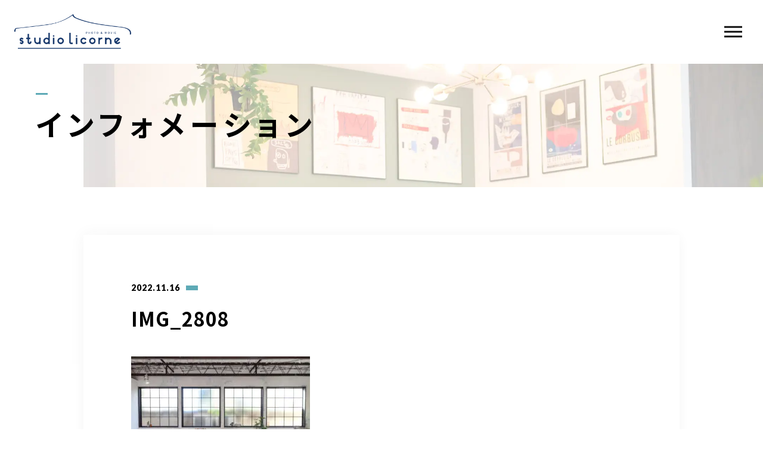

--- FILE ---
content_type: text/html; charset=UTF-8
request_url: https://studiolicorne.com/2020/12/11/%E3%83%AA%E3%82%B3%E3%83%AB%E3%83%8D%E9%87%8E%E6%AF%9B1st/img_2808/
body_size: 13469
content:
<!DOCTYPE html>
<html lang="ja">

<head prefix="og: http://ogp.me/ns# fb: http://ogp.me/ns/fb# article: http://ogp.me/ns/artcle#">

<meta charset="UTF-8">
<meta http-equiv="X-UA-Compatible" content="IE=edge">
<meta name="format-detection" content="telephone=no,address=no,email=no">
<meta name="viewport" content="width=device-width,initial-scale=1,user-scalable=no,viewport-fit=cover">



<meta name="msapplication-TileColor" content="#eb727f">
<meta name="theme-color" content="#ffffff">


		<!-- All in One SEO 4.5.8 - aioseo.com -->
		<title>IMG_2808 | studio Licorne</title>
		<meta name="robots" content="max-image-preview:large" />
		<link rel="canonical" href="https://studiolicorne.com/2020/12/11/%e3%83%aa%e3%82%b3%e3%83%ab%e3%83%8d%e9%87%8e%e6%af%9b1st/img_2808/" />
		<meta name="generator" content="All in One SEO (AIOSEO) 4.5.8" />
		<meta property="og:locale" content="ja_JP" />
		<meta property="og:site_name" content="studio Licorne | 東京・千葉で9ヶ所のハウススタジオ" />
		<meta property="og:type" content="article" />
		<meta property="og:title" content="IMG_2808 | studio Licorne" />
		<meta property="og:url" content="https://studiolicorne.com/2020/12/11/%e3%83%aa%e3%82%b3%e3%83%ab%e3%83%8d%e9%87%8e%e6%af%9b1st/img_2808/" />
		<meta property="article:published_time" content="2022-11-16T07:50:09+00:00" />
		<meta property="article:modified_time" content="2022-11-16T07:50:09+00:00" />
		<meta name="twitter:card" content="summary" />
		<meta name="twitter:title" content="IMG_2808 | studio Licorne" />
		<script type="application/ld+json" class="aioseo-schema">
			{"@context":"https:\/\/schema.org","@graph":[{"@type":"BreadcrumbList","@id":"https:\/\/studiolicorne.com\/2020\/12\/11\/%e3%83%aa%e3%82%b3%e3%83%ab%e3%83%8d%e9%87%8e%e6%af%9b1st\/img_2808\/#breadcrumblist","itemListElement":[{"@type":"ListItem","@id":"https:\/\/studiolicorne.com\/#listItem","position":1,"name":"\u5bb6","item":"https:\/\/studiolicorne.com\/","nextItem":"https:\/\/studiolicorne.com\/2020\/12\/11\/%e3%83%aa%e3%82%b3%e3%83%ab%e3%83%8d%e9%87%8e%e6%af%9b1st\/img_2808\/#listItem"},{"@type":"ListItem","@id":"https:\/\/studiolicorne.com\/2020\/12\/11\/%e3%83%aa%e3%82%b3%e3%83%ab%e3%83%8d%e9%87%8e%e6%af%9b1st\/img_2808\/#listItem","position":2,"name":"IMG_2808","previousItem":"https:\/\/studiolicorne.com\/#listItem"}]},{"@type":"ItemPage","@id":"https:\/\/studiolicorne.com\/2020\/12\/11\/%e3%83%aa%e3%82%b3%e3%83%ab%e3%83%8d%e9%87%8e%e6%af%9b1st\/img_2808\/#itempage","url":"https:\/\/studiolicorne.com\/2020\/12\/11\/%e3%83%aa%e3%82%b3%e3%83%ab%e3%83%8d%e9%87%8e%e6%af%9b1st\/img_2808\/","name":"IMG_2808 | studio Licorne","inLanguage":"ja","isPartOf":{"@id":"https:\/\/studiolicorne.com\/#website"},"breadcrumb":{"@id":"https:\/\/studiolicorne.com\/2020\/12\/11\/%e3%83%aa%e3%82%b3%e3%83%ab%e3%83%8d%e9%87%8e%e6%af%9b1st\/img_2808\/#breadcrumblist"},"author":{"@id":"https:\/\/studiolicorne.com\/author\/licorne\/#author"},"creator":{"@id":"https:\/\/studiolicorne.com\/author\/licorne\/#author"},"datePublished":"2022-11-16T16:50:09+09:00","dateModified":"2022-11-16T16:50:09+09:00"},{"@type":"Organization","@id":"https:\/\/studiolicorne.com\/#organization","name":"studio Licorne","url":"https:\/\/studiolicorne.com\/","logo":{"@type":"ImageObject","url":"https:\/\/studiolicorne.com\/wp-content\/uploads\/2020\/12\/IMG_2808.jpg","@id":"https:\/\/studiolicorne.com\/2020\/12\/11\/%e3%83%aa%e3%82%b3%e3%83%ab%e3%83%8d%e9%87%8e%e6%af%9b1st\/img_2808\/#organizationLogo"},"image":{"@id":"https:\/\/studiolicorne.com\/#organizationLogo"}},{"@type":"Person","@id":"https:\/\/studiolicorne.com\/author\/licorne\/#author","url":"https:\/\/studiolicorne.com\/author\/licorne\/","name":"licorne","image":{"@type":"ImageObject","@id":"https:\/\/studiolicorne.com\/2020\/12\/11\/%e3%83%aa%e3%82%b3%e3%83%ab%e3%83%8d%e9%87%8e%e6%af%9b1st\/img_2808\/#authorImage","url":"https:\/\/secure.gravatar.com\/avatar\/2f898884577198e1563ce58fb00d3012?s=96&d=mm&r=g","width":96,"height":96,"caption":"licorne"}},{"@type":"WebSite","@id":"https:\/\/studiolicorne.com\/#website","url":"https:\/\/studiolicorne.com\/","name":"studio Licorne","description":"\u6771\u4eac\u30fb\u5343\u8449\u30679\u30f6\u6240\u306e\u30cf\u30a6\u30b9\u30b9\u30bf\u30b8\u30aa","inLanguage":"ja","publisher":{"@id":"https:\/\/studiolicorne.com\/#organization"}}]}
		</script>
		<!-- All in One SEO -->

<link rel='dns-prefetch' href='//static.addtoany.com' />
<link rel='dns-prefetch' href='//use.fontawesome.com' />
<style id='classic-theme-styles-inline-css' type='text/css'>
/*! This file is auto-generated */
.wp-block-button__link{color:#fff;background-color:#32373c;border-radius:9999px;box-shadow:none;text-decoration:none;padding:calc(.667em + 2px) calc(1.333em + 2px);font-size:1.125em}.wp-block-file__button{background:#32373c;color:#fff;text-decoration:none}
</style>
<style id='global-styles-inline-css' type='text/css'>
body{--wp--preset--color--black: #000000;--wp--preset--color--cyan-bluish-gray: #abb8c3;--wp--preset--color--white: #ffffff;--wp--preset--color--pale-pink: #f78da7;--wp--preset--color--vivid-red: #cf2e2e;--wp--preset--color--luminous-vivid-orange: #ff6900;--wp--preset--color--luminous-vivid-amber: #fcb900;--wp--preset--color--light-green-cyan: #7bdcb5;--wp--preset--color--vivid-green-cyan: #00d084;--wp--preset--color--pale-cyan-blue: #8ed1fc;--wp--preset--color--vivid-cyan-blue: #0693e3;--wp--preset--color--vivid-purple: #9b51e0;--wp--preset--gradient--vivid-cyan-blue-to-vivid-purple: linear-gradient(135deg,rgba(6,147,227,1) 0%,rgb(155,81,224) 100%);--wp--preset--gradient--light-green-cyan-to-vivid-green-cyan: linear-gradient(135deg,rgb(122,220,180) 0%,rgb(0,208,130) 100%);--wp--preset--gradient--luminous-vivid-amber-to-luminous-vivid-orange: linear-gradient(135deg,rgba(252,185,0,1) 0%,rgba(255,105,0,1) 100%);--wp--preset--gradient--luminous-vivid-orange-to-vivid-red: linear-gradient(135deg,rgba(255,105,0,1) 0%,rgb(207,46,46) 100%);--wp--preset--gradient--very-light-gray-to-cyan-bluish-gray: linear-gradient(135deg,rgb(238,238,238) 0%,rgb(169,184,195) 100%);--wp--preset--gradient--cool-to-warm-spectrum: linear-gradient(135deg,rgb(74,234,220) 0%,rgb(151,120,209) 20%,rgb(207,42,186) 40%,rgb(238,44,130) 60%,rgb(251,105,98) 80%,rgb(254,248,76) 100%);--wp--preset--gradient--blush-light-purple: linear-gradient(135deg,rgb(255,206,236) 0%,rgb(152,150,240) 100%);--wp--preset--gradient--blush-bordeaux: linear-gradient(135deg,rgb(254,205,165) 0%,rgb(254,45,45) 50%,rgb(107,0,62) 100%);--wp--preset--gradient--luminous-dusk: linear-gradient(135deg,rgb(255,203,112) 0%,rgb(199,81,192) 50%,rgb(65,88,208) 100%);--wp--preset--gradient--pale-ocean: linear-gradient(135deg,rgb(255,245,203) 0%,rgb(182,227,212) 50%,rgb(51,167,181) 100%);--wp--preset--gradient--electric-grass: linear-gradient(135deg,rgb(202,248,128) 0%,rgb(113,206,126) 100%);--wp--preset--gradient--midnight: linear-gradient(135deg,rgb(2,3,129) 0%,rgb(40,116,252) 100%);--wp--preset--font-size--small: 13px;--wp--preset--font-size--medium: 20px;--wp--preset--font-size--large: 36px;--wp--preset--font-size--x-large: 42px;--wp--preset--spacing--20: 0.44rem;--wp--preset--spacing--30: 0.67rem;--wp--preset--spacing--40: 1rem;--wp--preset--spacing--50: 1.5rem;--wp--preset--spacing--60: 2.25rem;--wp--preset--spacing--70: 3.38rem;--wp--preset--spacing--80: 5.06rem;--wp--preset--shadow--natural: 6px 6px 9px rgba(0, 0, 0, 0.2);--wp--preset--shadow--deep: 12px 12px 50px rgba(0, 0, 0, 0.4);--wp--preset--shadow--sharp: 6px 6px 0px rgba(0, 0, 0, 0.2);--wp--preset--shadow--outlined: 6px 6px 0px -3px rgba(255, 255, 255, 1), 6px 6px rgba(0, 0, 0, 1);--wp--preset--shadow--crisp: 6px 6px 0px rgba(0, 0, 0, 1);}:where(.is-layout-flex){gap: 0.5em;}:where(.is-layout-grid){gap: 0.5em;}body .is-layout-flow > .alignleft{float: left;margin-inline-start: 0;margin-inline-end: 2em;}body .is-layout-flow > .alignright{float: right;margin-inline-start: 2em;margin-inline-end: 0;}body .is-layout-flow > .aligncenter{margin-left: auto !important;margin-right: auto !important;}body .is-layout-constrained > .alignleft{float: left;margin-inline-start: 0;margin-inline-end: 2em;}body .is-layout-constrained > .alignright{float: right;margin-inline-start: 2em;margin-inline-end: 0;}body .is-layout-constrained > .aligncenter{margin-left: auto !important;margin-right: auto !important;}body .is-layout-constrained > :where(:not(.alignleft):not(.alignright):not(.alignfull)){max-width: var(--wp--style--global--content-size);margin-left: auto !important;margin-right: auto !important;}body .is-layout-constrained > .alignwide{max-width: var(--wp--style--global--wide-size);}body .is-layout-flex{display: flex;}body .is-layout-flex{flex-wrap: wrap;align-items: center;}body .is-layout-flex > *{margin: 0;}body .is-layout-grid{display: grid;}body .is-layout-grid > *{margin: 0;}:where(.wp-block-columns.is-layout-flex){gap: 2em;}:where(.wp-block-columns.is-layout-grid){gap: 2em;}:where(.wp-block-post-template.is-layout-flex){gap: 1.25em;}:where(.wp-block-post-template.is-layout-grid){gap: 1.25em;}.has-black-color{color: var(--wp--preset--color--black) !important;}.has-cyan-bluish-gray-color{color: var(--wp--preset--color--cyan-bluish-gray) !important;}.has-white-color{color: var(--wp--preset--color--white) !important;}.has-pale-pink-color{color: var(--wp--preset--color--pale-pink) !important;}.has-vivid-red-color{color: var(--wp--preset--color--vivid-red) !important;}.has-luminous-vivid-orange-color{color: var(--wp--preset--color--luminous-vivid-orange) !important;}.has-luminous-vivid-amber-color{color: var(--wp--preset--color--luminous-vivid-amber) !important;}.has-light-green-cyan-color{color: var(--wp--preset--color--light-green-cyan) !important;}.has-vivid-green-cyan-color{color: var(--wp--preset--color--vivid-green-cyan) !important;}.has-pale-cyan-blue-color{color: var(--wp--preset--color--pale-cyan-blue) !important;}.has-vivid-cyan-blue-color{color: var(--wp--preset--color--vivid-cyan-blue) !important;}.has-vivid-purple-color{color: var(--wp--preset--color--vivid-purple) !important;}.has-black-background-color{background-color: var(--wp--preset--color--black) !important;}.has-cyan-bluish-gray-background-color{background-color: var(--wp--preset--color--cyan-bluish-gray) !important;}.has-white-background-color{background-color: var(--wp--preset--color--white) !important;}.has-pale-pink-background-color{background-color: var(--wp--preset--color--pale-pink) !important;}.has-vivid-red-background-color{background-color: var(--wp--preset--color--vivid-red) !important;}.has-luminous-vivid-orange-background-color{background-color: var(--wp--preset--color--luminous-vivid-orange) !important;}.has-luminous-vivid-amber-background-color{background-color: var(--wp--preset--color--luminous-vivid-amber) !important;}.has-light-green-cyan-background-color{background-color: var(--wp--preset--color--light-green-cyan) !important;}.has-vivid-green-cyan-background-color{background-color: var(--wp--preset--color--vivid-green-cyan) !important;}.has-pale-cyan-blue-background-color{background-color: var(--wp--preset--color--pale-cyan-blue) !important;}.has-vivid-cyan-blue-background-color{background-color: var(--wp--preset--color--vivid-cyan-blue) !important;}.has-vivid-purple-background-color{background-color: var(--wp--preset--color--vivid-purple) !important;}.has-black-border-color{border-color: var(--wp--preset--color--black) !important;}.has-cyan-bluish-gray-border-color{border-color: var(--wp--preset--color--cyan-bluish-gray) !important;}.has-white-border-color{border-color: var(--wp--preset--color--white) !important;}.has-pale-pink-border-color{border-color: var(--wp--preset--color--pale-pink) !important;}.has-vivid-red-border-color{border-color: var(--wp--preset--color--vivid-red) !important;}.has-luminous-vivid-orange-border-color{border-color: var(--wp--preset--color--luminous-vivid-orange) !important;}.has-luminous-vivid-amber-border-color{border-color: var(--wp--preset--color--luminous-vivid-amber) !important;}.has-light-green-cyan-border-color{border-color: var(--wp--preset--color--light-green-cyan) !important;}.has-vivid-green-cyan-border-color{border-color: var(--wp--preset--color--vivid-green-cyan) !important;}.has-pale-cyan-blue-border-color{border-color: var(--wp--preset--color--pale-cyan-blue) !important;}.has-vivid-cyan-blue-border-color{border-color: var(--wp--preset--color--vivid-cyan-blue) !important;}.has-vivid-purple-border-color{border-color: var(--wp--preset--color--vivid-purple) !important;}.has-vivid-cyan-blue-to-vivid-purple-gradient-background{background: var(--wp--preset--gradient--vivid-cyan-blue-to-vivid-purple) !important;}.has-light-green-cyan-to-vivid-green-cyan-gradient-background{background: var(--wp--preset--gradient--light-green-cyan-to-vivid-green-cyan) !important;}.has-luminous-vivid-amber-to-luminous-vivid-orange-gradient-background{background: var(--wp--preset--gradient--luminous-vivid-amber-to-luminous-vivid-orange) !important;}.has-luminous-vivid-orange-to-vivid-red-gradient-background{background: var(--wp--preset--gradient--luminous-vivid-orange-to-vivid-red) !important;}.has-very-light-gray-to-cyan-bluish-gray-gradient-background{background: var(--wp--preset--gradient--very-light-gray-to-cyan-bluish-gray) !important;}.has-cool-to-warm-spectrum-gradient-background{background: var(--wp--preset--gradient--cool-to-warm-spectrum) !important;}.has-blush-light-purple-gradient-background{background: var(--wp--preset--gradient--blush-light-purple) !important;}.has-blush-bordeaux-gradient-background{background: var(--wp--preset--gradient--blush-bordeaux) !important;}.has-luminous-dusk-gradient-background{background: var(--wp--preset--gradient--luminous-dusk) !important;}.has-pale-ocean-gradient-background{background: var(--wp--preset--gradient--pale-ocean) !important;}.has-electric-grass-gradient-background{background: var(--wp--preset--gradient--electric-grass) !important;}.has-midnight-gradient-background{background: var(--wp--preset--gradient--midnight) !important;}.has-small-font-size{font-size: var(--wp--preset--font-size--small) !important;}.has-medium-font-size{font-size: var(--wp--preset--font-size--medium) !important;}.has-large-font-size{font-size: var(--wp--preset--font-size--large) !important;}.has-x-large-font-size{font-size: var(--wp--preset--font-size--x-large) !important;}
.wp-block-navigation a:where(:not(.wp-element-button)){color: inherit;}
:where(.wp-block-post-template.is-layout-flex){gap: 1.25em;}:where(.wp-block-post-template.is-layout-grid){gap: 1.25em;}
:where(.wp-block-columns.is-layout-flex){gap: 2em;}:where(.wp-block-columns.is-layout-grid){gap: 2em;}
.wp-block-pullquote{font-size: 1.5em;line-height: 1.6;}
</style>
<link rel='stylesheet'  href='https://use.fontawesome.com/releases/v6.5.1/css/all.css?ver=8.5.3' media='all'>
<link rel='stylesheet'  href='https://studiolicorne.com/wp-content/plugins/wpvr/public/lib/pannellum/src/css/pannellum.css?ver=1' media='all'>
<link rel='stylesheet'  href='https://studiolicorne.com/wp-content/plugins/wpvr/public/lib/pannellum/src/css/video-js.css?ver=1' media='all'>
<link rel='stylesheet'  href='https://studiolicorne.com/wp-content/plugins/wpvr/public/lib/videojs-vr/videojs-vr.css?ver=1' media='all'>
<link rel='stylesheet'  href='https://studiolicorne.com/wp-content/plugins/wpvr/public/css/owl.carousel.css?ver=8.5.3' media='all'>
<link rel='stylesheet'  href='https://studiolicorne.com/wp-content/plugins/wpvr/public/css/wpvr-public.css?ver=8.5.3' media='all'>
<script type="text/javascript" id="addtoany-core-js-before">
/* <![CDATA[ */
window.a2a_config=window.a2a_config||{};a2a_config.callbacks=[];a2a_config.overlays=[];a2a_config.templates={};a2a_localize = {
	Share: "共有",
	Save: "ブックマーク",
	Subscribe: "購読",
	Email: "メール",
	Bookmark: "ブックマーク",
	ShowAll: "すべて表示する",
	ShowLess: "小さく表示する",
	FindServices: "サービスを探す",
	FindAnyServiceToAddTo: "追加するサービスを今すぐ探す",
	PoweredBy: "Powered by",
	ShareViaEmail: "メールでシェアする",
	SubscribeViaEmail: "メールで購読する",
	BookmarkInYourBrowser: "ブラウザにブックマーク",
	BookmarkInstructions: "このページをブックマークするには、 Ctrl+D または \u2318+D を押下。",
	AddToYourFavorites: "お気に入りに追加",
	SendFromWebOrProgram: "任意のメールアドレスまたはメールプログラムから送信",
	EmailProgram: "メールプログラム",
	More: "詳細&#8230;",
	ThanksForSharing: "共有ありがとうございます !",
	ThanksForFollowing: "フォローありがとうございます !"
};
/* ]]> */
</script>
<script type="text/javascript" async src="https://static.addtoany.com/menu/page.js" id="addtoany-core-js"></script>
<script type="text/javascript" src="https://studiolicorne.com/wp-content/plugins/wpvr/public/lib/pannellum/src/js/pannellum.js?ver=1" id="panellium-js-js"></script>
<script type="text/javascript" src="https://studiolicorne.com/wp-content/plugins/wpvr/public/lib/pannellum/src/js/libpannellum.js?ver=1" id="panelliumlib-js-js"></script>
<script type="text/javascript" src="https://studiolicorne.com/wp-content/plugins/wpvr/public/js/video.js?ver=1" id="videojs-js-js"></script>
<script type="text/javascript" src="https://studiolicorne.com/wp-content/plugins/wpvr/public/lib/videojs-vr/videojs-vr.js?ver=1" id="videojsvr-js-js"></script>
<script type="text/javascript" src="https://studiolicorne.com/wp-content/plugins/wpvr/public/lib/pannellum/src/js/videojs-pannellum-plugin.js?ver=1" id="panelliumvid-js-js"></script>
<link rel="https://api.w.org/" href="https://studiolicorne.com/wp-json/" /><link rel="alternate" type="application/json" href="https://studiolicorne.com/wp-json/wp/v2/media/11202" /><link rel="alternate" type="application/json+oembed" href="https://studiolicorne.com/wp-json/oembed/1.0/embed?url=https%3A%2F%2Fstudiolicorne.com%2F2020%2F12%2F11%2F%25e3%2583%25aa%25e3%2582%25b3%25e3%2583%25ab%25e3%2583%258d%25e9%2587%258e%25e6%25af%259b1st%2Fimg_2808%2F" />
<link rel="alternate" type="text/xml+oembed" href="https://studiolicorne.com/wp-json/oembed/1.0/embed?url=https%3A%2F%2Fstudiolicorne.com%2F2020%2F12%2F11%2F%25e3%2583%25aa%25e3%2582%25b3%25e3%2583%25ab%25e3%2583%258d%25e9%2587%258e%25e6%25af%259b1st%2Fimg_2808%2F&#038;format=xml" />
<noscript><style>.lazyload[data-src]{display:none !important;}</style></noscript><style>.lazyload{background-image:none !important;}.lazyload:before{background-image:none !important;}</style><link rel="icon" href="https://studiolicorne.com/wp-content/uploads/2024/02/cropped-552eb4aed1593e952e7a12c7b8a0e9e1-2-32x32.png" sizes="32x32" />
<link rel="icon" href="https://studiolicorne.com/wp-content/uploads/2024/02/cropped-552eb4aed1593e952e7a12c7b8a0e9e1-2-192x192.png" sizes="192x192" />
<link rel="apple-touch-icon" href="https://studiolicorne.com/wp-content/uploads/2024/02/cropped-552eb4aed1593e952e7a12c7b8a0e9e1-2-180x180.png" />
<meta name="msapplication-TileImage" content="https://studiolicorne.com/wp-content/uploads/2024/02/cropped-552eb4aed1593e952e7a12c7b8a0e9e1-2-270x270.png" />
		<style type="text/css" id="wp-custom-css">
			.wp-block-image figcaption{
font-size: 10px;
}

.mw_wp_form_confirm.test_class{
 display: none;
}

/*youtube埋め込み*/
.video {
  position: relative;
  width: 100%;
  height: 0;
  padding-bottom: 56.25%;
  overflow: hidden;
  margin-bottom: 50px;
}
.video iframe {
  width: 100%;
  height: 100%;
  position: absolute;
  top: 0;
  left: 0;
}
/*youtube埋め込み終了*/ 



.cform th {
	font-size: 16px;
	width: 20%; /*変なところで改行される場合はここの数字を変更します。*/
	border-bottom: solid 1px #d6d6d6;
	padding: 10px 0 10px 15px;
	font-weight: normal;
  text-align:center;
  padding:20px 0;

}

.cform td {
	font-size: 14px;
	line-height: 100%;
	border-bottom: solid 1px #d6d6d6;
	padding: 10px 5px;

}

.cform {
	width: 100%;
	margin: auto;
}

.cform [type=submit] {
	display: inline-block;
	font-size: 20px;
	padding: 10px 30px;
	text-decoration: none;
	background: #ff8f00;
	color: #FFF;
	border-bottom: solid 4px #B17C00;
	border-radius: 3px;
}

.cform option,
.cform textarea,
.cform input[type=text],
.cform input[type=email],
.cform input[type=search],
.cform input[type=url] {
	width: 100%;
}

.required-srt {
	font-size: 8pt;
	padding: 5px;
	background: #70a8b4;
	color: #fff;
	border-radius: 3px;
	margin-left: 10px;
	vertical-align: middle;
}

@media only screen and (max-width:767px) {
	.cform th,
	.cform td {
		width: 100%;
		display: block;
		border-top: none;
	}
}

.submit-btn input {
		font-size: 16px;
	background: #70a8b4;
	width: 60%;
	max-width: 550px;
	min-width: 220px;
	margin: 30px auto;
	display: block;
	border: 1px #70a8b4 solid;
	text-align: center;
	padding: 5px;
	color: #fff;
	transition: all 0.4s ease;
}

.submit-btn input:hover {
	background: #fff;
	color: #70a8b4;
}



.th{
  text-align:center;
  height:80px;
  line-height:80px;
}





.wp-block-image figcaption{
font-size:14px;
margin-top:-10px;
}












/* MELTONY の文字調整を無効化して安定させる */
html, body {
  -webkit-text-size-adjust: 100% !important;
}

/* li の幅潰れ・変な折り返しを防ぐ */
ul li {
  white-space: normal !important;
  word-break: break-word !important;
  line-height: 1.8 !important;
  letter-spacing: normal !important; /* MELTONY 特有の調整を無効化 */
}

/* strong の行送りを安定化 */
strong {
  line-height: 1.8 !important;
  letter-spacing: normal !important;
}


/* すべての要素の折り返し安定化 */
* {
  word-wrap: break-word;
  overflow-wrap: break-word;
  word-break: break-word;
}

		</style>
		
<!-- favicon -->
<link rel="icon" type="image/x-icon" href="https://studiolicorne.com/wp-content/themes/sg088/img/favicon.ico">
<link rel="apple-touch-icon" sizes="180x180" href="https://studiolicorne.com/wp-content/themes/sg088/img/apple-touch-icon.png">
<!-- /favicon -->

<style>
@charset "UTF-8";/*----------------------------------------Variables----------------------------------------*//*# Color *//* $black: #111; *//* $white: #fff; *//* $glay: #777; *//* $glay-black: #999; *//* $pink: #5eaab6; *//* $pink-white: #d1edf1; *//* $red: #e60012; *//* $white-gray: #f5f5f5; *//* $white-gray2: #f9f9f9; *//* $breadcrumbs: #f9f9f9; *//* $color-copyright: #ccc; *//* $color-input: #f8f8f8; *//*# Border *//* $color-border: #ddd; *//* $color-border-black: #111; *//* $color-border-gray: #555; *//* $color-border-table: #e5e5e5; *//*# ScrollBar *//* $color-track: #f1f1f1; *//* $color-thumb: #c1c1c1; *//*# Shadow *//* $shadow: rgba(#333, .05); *//* $shadow-hover: rgba(#333, .1); *//*# Hover *//* $opacity: .7; *//*# Font Family *//* $font: "Noto Sans Japanese", "Hiragino Kaku Gothic ProN", "Yu Gothic", sans-serif; *//* $font-en: "Lato", "Noto Sans Japanese", Arial, Helvetica; *//* $font-cn: "Microsoft Yahei", "PingHei"; *//* $font-kr: "Malgun Gothic", "Yoon Gothic"; *//*# Font Weight *//* $light: 300; *//* $regular:400; *//* $medium: 500; *//* $bold: 900; *//*# Width *//* $outer-width: 1200px; *//* $content-width: 1080px; *//*# Easing *//* $ease: cubic-bezier(.19, 1, .22, 1); *//**//*----------------------------------------reset----------------------------------------*/html, body, div, span, applet, object, iframe, h1, h2, h3, h4, h5, h6, p, blockquote, pre, a, abbr, acronym, address, big, cite, code, del, dfn, em, img, ins, kbd, q, s, samp, small, strike, strong, sub, sup, tt, var, b, u, i, center, dl, dt, dd, ol, ul, li, fieldset, form, label, legend, table, caption, tbody, tfoot, thead, tr, th, td, article, aside, canvas, details, embed, figure, figcaption, footer, header, hgroup, menu, nav, output, ruby, section, summary, time, mark, audio, video {margin: 0;padding: 0;border: 0;font: inherit;font-size: 100%;vertical-align: baseline;}article, aside, details, figcaption, figure, footer, header, hgroup, menu, nav, section {display: block;}body {line-height: 1;}ol, ul {list-style: none;}blockquote, q {quotes: none;}blockquote:before, blockquote:after, q:before, q:after {content: "";content: none;}table {border-spacing: 0;border-collapse: collapse;}/*----------------------------------------class----------------------------------------*/.clearfix {*zoom: 1;}.clearfix:after {display: table;clear: both;content: "";}.f_cc {justify-content: center;align-items: center;}.f_box, .f_cc {display: flex;}.f_item {flex: 1 0 auto;}.f_h_start {justify-content: flex-start;}.f_h_center, .f_h_start {-ms-flex-pack: justify;-webkit-box-pack: justify;}.f_h_center {justify-content: center;}.f_h_end {justify-content: flex-end;}.f_h_end, .f_h_sb {-ms-flex-pack: justify;-webkit-box-pack: justify;}.f_h_sb {justify-content: space-between;}.f_h_sa {justify-content: space-around;}.f_wrap {-webkit-box-lines: multiple;flex-wrap: wrap;}.f_column {flex-direction: column;}.f_start {align-items: flex-start;}.f_end {align-items: flex-end;}.f_center {align-items: center;}.f_baseline {align-items: baseline;}.f_stretch {align-items: stretch;}.alignR {text-align: right;}.alignL {text-align: left;}.alignC {text-align: center;}/*----------------------------------------Extend----------------------------------------*/@-webkit-keyframes c-btn-enter {0% {transform: translateX(-100%);}100% {transform: translateX(0);}}@keyframes c-btn-enter {0% {transform: translateX(-100%);}100% {transform: translateX(0);}}@-webkit-keyframes c-btn-leave {0% {transform: translateX(0);}100% {transform: translateX(100%);}}@keyframes c-btn-leave {0% {transform: translateX(0);}100% {transform: translateX(100%);}}/*----------------------------------------Keyframes----------------------------------------*/@-webkit-keyframes fadeIn {0% {opacity: 0;}100% {opacity: 1;}}@keyframes fadeIn {0% {opacity: 0;}100% {opacity: 1;}}/*----------------------------------------Common----------------------------------------*/* {box-sizing: border-box;margin: 0;padding: 0;}html {font-size: 62.5%;}body {position: relative;font-family: "Noto Sans JP", "Hiragino Kaku Gothic ProN", "Yu Gothic", sans-serif;font-size: 16px;font-size: 1.6rem;font-weight: 500;letter-spacing: .03em;word-break: break-all;font-feature-settings: "palt";-webkit-font-smoothing: antialiased;-moz-osx-font-smoothing: grayscale;text-rendering: optimizeLegibility;-webkit-text-size-adjust: 100%;-moz-text-size-adjust: 100%;-ms-text-size-adjust: 100%;text-size-adjust: 100%;}@media screen and (max-width: 767px) {body {font-size: 14px;font-size: 1.4rem;}}body::before {display: block;padding: 106px 0 0;content: "";}@media screen and (max-width: 767px) {body::before {padding: 63px 0 0;}}a {color: #111;text-decoration: none;}select,input,textarea {padding: 0;border: 0;border-radius: 0;outline: none;-webkit-appearance: none;-moz-appearance: none;appearance: none;}select::-ms-expand {display: none;}img {max-width: 100%;height: auto;}::-webkit-scrollbar {width: 10px;height: 10px;}::-webkit-scrollbar-track {border-radius: 15px;background: #f1f1f1;}::-webkit-scrollbar-thumb {border-radius: 15px;background: #c1c1c1;}/*----------------------------------------Media----------------------------------------*/@media screen and (max-width: 1024px) {.pc {display: none;}}@media screen and (max-width: 767px) {.pc {display: none;}}.sp {display: none;}@media screen and (max-width: 767px) {.sp {display: block;}}.tablet {display: none;}@media screen and (max-width: 1024px) {.tablet {display: block;}}/*----------------------------------------js-rotate3d----------------------------------------*/.js-rotate3d:hover .js-rotate3d-card {transition: none;}.js-rotate3d[data-hover="start"] .js-rotate3d-card {transition: transform 0.2s cubic-bezier(0.19, 1, 0.22, 1);}.js-rotate3d-card {transition: transform 1s cubic-bezier(0.19, 1, 0.22, 1);transform-style: preserve-3d;}/*----------------------------------------js-body-wrapper----------------------------------------*/.js-body-wrapper {overflow: hidden;}/*----------------------------------------l-loader-lower----------------------------------------*/body[data-status="loading"] .l-loader-lower {pointer-events: auto;opacity: 1;}body[data-status="loadstart"] .l-loader-lower {pointer-events: auto;opacity: 1;}.l-loader-lower {position: fixed;z-index: 99999;top: 0;right: 0;bottom: 0;left: 0;pointer-events: none;opacity: 0;}.l-loader-lower-bg {position: absolute;z-index: 99999;top: 0;right: 0;bottom: 0;left: 0;background: #fff;transition: opacity cubic-bezier(0.19, 1, 0.22, 1) 1s;}/*----------------------------------------l-loader----------------------------------------*/body[data-status="loading"] .l-loader {pointer-events: auto;opacity: 1;}body[data-status="loading"] .l-loader-bg {transform: translateX(0);}body[data-status="loading"] .l-loader-inner {opacity: 1;}body[data-status="loading"] .p-gnav-link::before,body[data-status="loading"] .p-header-contact-block::before {-webkit-animation-duration: 0s;animation-duration: 0s;}body[data-status="loadstart"] .l-loader {pointer-events: auto;opacity: 1;}body[data-status="loadstart"] .l-loader-bg {-webkit-animation-name: loadstart;animation-name: loadstart;}body[data-status="loadstart"] .l-loader-inner {opacity: 1;transition-duration: .6s;}body[data-status="loadstart"] .l-loader-progress {left: 0 !important;transition-duration: 0s;}.l-loader {position: fixed;z-index: 99999;top: 0;right: 0;bottom: 0;left: 0;pointer-events: none;}.l-loader-bg {position: absolute;z-index: 99999;top: 0;right: 0;bottom: 0;left: 0;background: #fff;transition: transform cubic-bezier(0.19, 1, 0.22, 1) 2s;transform: translateX(100%);-webkit-animation: cubic-bezier(0.19, 1, 0.22, 1) 1s;animation: cubic-bezier(0.19, 1, 0.22, 1) 1s;-webkit-animation-fill-mode: forwards;animation-fill-mode: forwards;}.l-loader-inner {position: absolute;z-index: 999999;top: 50%;left: 50%;opacity: 0;transition: opacity cubic-bezier(0.19, 1, 0.22, 1) 2s;transform: translate(-50%, -50%);}@media screen and (max-width: 767px) {.l-loader-inner {max-width: 160px;}}.l-loader-progress {position: absolute;z-index: 1;top: 0;right: 0;bottom: 0;left: 0;background: rgba(255, 255, 255, 0.8);transition: left cubic-bezier(0.19, 1, 0.22, 1) 0.5s;}.l-loader-logo {max-width: 200px;}.l-loader-logo-img {max-height: 58px;}@media screen and (max-width: 767px) {.l-loader-logo-img {max-height: 36px;}}.l-loader-text {font-family: "Lato", "Noto Sans JP", Arial, Helvetica, sans-serif;font-size: 28px;font-size: 2.8rem;}@-webkit-keyframes loadstart {0% {transform: translateX(-100%);}100% {transform: translateX(0);}}@keyframes loadstart {0% {transform: translateX(-100%);}100% {transform: translateX(0);}}</style>

<script src="https://studiolicorne.com/wp-content/themes/sg088/js/jquery-3.4.1.min.js?update=20240508030631"></script>
<link rel="dns-prefetch" href="//fonts.googleapis.com">

	
	
	
	<!-- Google Tag Manager (noscript) -->
<noscript><iframe src="https://www.googletagmanager.com/ns.html?id=GTM-KRJL2W2Z"
height="0" width="0" style="display:none;visibility:hidden"></iframe></noscript>
<!-- End Google Tag Manager (noscript) -->
	
	
	
	
	
</head>

<body class="attachment attachment-template-default single single-attachment postid-11202 attachmentid-11202 attachment-jpeg" data-status="loading">

<div id="js-loader-lower" class="l-loader-lower">
  <div class="l-loader-lower-bg"></div>
</div><!-- /.l-loader -->

  <header class="js-header l-header">

    <div class="p-header">

              <p class="p-header-logo">
          <a class="p-header-logo-link" href="https://studiolicorne.com/">
                          <img src="[data-uri]" alt="studio Licorne" class="p-header-logo-img lazyload" data-src="https://studiolicorne.com/wp-content/uploads/2023/11/8089e50294910c6cb163e5cb54ad137b-1.png" decoding="async" data-eio-rwidth="662" data-eio-rheight="196"><noscript><img src="https://studiolicorne.com/wp-content/uploads/2023/11/8089e50294910c6cb163e5cb54ad137b-1.png" alt="studio Licorne" class="p-header-logo-img" data-eio="l"></noscript>
                      </a>
        </p>
      
              <nav class="p-gnav">
          <ul class="p-gnav-list">

                            <li class="p-gnav-item"><a href="https://studiolicorne.com/studiolist/" class="p-gnav-link " >スタジオ一覧</a></li>
                            <li class="p-gnav-item"><a href="https://studiolicorne.com/scene/" class="p-gnav-link " >スタジオ検索</a></li>
                            <li class="p-gnav-item"><a href="https://studiolicorne.com/access/" class="p-gnav-link " >アクセス</a></li>
                            <li class="p-gnav-item"><a href="https://studiolicorne.com/2025/05/26/%e3%80%90%e3%82%88%e3%81%8f%e3%81%82%e3%82%8b%e8%b3%aa%e5%95%8f%e3%80%91/" class="p-gnav-link " >よくある質問</a></li>
                            <li class="p-gnav-item"><a href="https://studiolicorne.com/2024/03/18/%e3%83%ac%e3%83%b3%e3%82%bf%e3%83%ab%e4%ba%8b%e6%a5%ad/" class="p-gnav-link " >レンタル事業</a></li>
            
          </ul>
        </nav>
      
                <div class="p-header-tel f_box">
                                  <dl class="p-header-tel-block">
                <dt class="p-header-tel-number">
                  <i class="p-header-tel-icon fas fa-phone"></i>
                  03-6327-0379                </dt>
                <dd class="p-header-tel-time">
                  <span class="p-header-tel-time-ttl"></span>
                  <span class="p-header-tel-time-txt">お問い合わせ電話 <br />
予約担当の携帯に転送されます。</span>
                </dd>
              </dl>
                                              <dl class="p-header-tel-block">
                <dt class="p-header-tel-number">
                  <i class="p-header-tel-icon fas fa-phone"></i>
                  090-1260-5732                </dt>
                <dd class="p-header-tel-time">
                  <span class="p-header-tel-time-ttl"></span>
                  <span class="p-header-tel-time-txt">着信には必ず折り返します。<br />
※撮影中など繋がりにくい場合あります。</span>
                </dd>
              </dl>
                              </div>
                              <div class="p-header-contact">

                          <a href="https://studiolicorne.com/contact/" class="p-header-contact-block" >
                <div class="p-header-contact-center">
                  <i class="p-header-contact-icon fas fa-envelope"></i>
                  <p class="p-header-contact-ttl">お問い合わせ</p>
                </div>
              </a>
            
          </div>
              
      <button class="p-burger-icon js-menu-toggle" type="button">
        <span class="p-burger-icon-line"></span>
        <span class="p-burger-icon-line"></span>
        <span class="p-burger-icon-line"></span>
      </button>

    </div><!-- /.globalHeader -->

  </header><!-- /.l-header -->

<!--   <div class="js-body-wrapper"> -->

<div class="l-main">

<header class="c-page-headline">
    <h1 class="c-page-headline-ttl">
    <span class="c-page-headline-text"><span class="js-text-loader js-animate">インフォメーション</span></span>
  </h1>

  <div class="c-page-headline-bg js-animate js-animate-fade-in lazyload" style="" data-back="https://studiolicorne.com/wp-content/uploads/2021/04/391a4bfaba7cfb8d4b0b1f505bd8b8a8.jpg"></div>

  <div class="c-page-headline-bg-mobile js-animate js-animate-fade-in lazyload" style="" data-back="https://studiolicorne.com/wp-content/uploads/2021/04/391a4bfaba7cfb8d4b0b1f505bd8b8a8.jpg"></div>

</header>

  <div class="l-blog-single">

    <main class="l-blog-single-main js-animate js-animate-fly-in-bottom">

              
          <article class="p-post">

            
            <div class="p-post-meta">
              <p class="p-post-meta-item"><time class="p-post-meta-date" datetime="2022.11.16">2022.11.16</time></p>
              <p class="p-post-meta-item">
                <span class="p-post-meta-cat"></span>
              </p>
            </div>

            <h1 class="p-post-ttl">IMG_2808</h1>

            <div class="p-post-content">
              <p class="attachment"><a href='https://studiolicorne.com/wp-content/uploads/2020/12/IMG_2808.jpg'><img fetchpriority="high" decoding="async" width="300" height="200" src="[data-uri]" class="attachment-medium size-medium lazyload" alt=""   data-src="https://studiolicorne.com/wp-content/uploads/2020/12/IMG_2808-300x200.jpg" data-srcset="https://studiolicorne.com/wp-content/uploads/2020/12/IMG_2808-300x200.jpg 300w, https://studiolicorne.com/wp-content/uploads/2020/12/IMG_2808-250x167.jpg 250w, https://studiolicorne.com/wp-content/uploads/2020/12/IMG_2808-450x300.jpg 450w, https://studiolicorne.com/wp-content/uploads/2020/12/IMG_2808.jpg 690w" data-sizes="auto" data-eio-rwidth="300" data-eio-rheight="200" /><noscript><img fetchpriority="high" decoding="async" width="300" height="200" src="https://studiolicorne.com/wp-content/uploads/2020/12/IMG_2808-300x200.jpg" class="attachment-medium size-medium" alt="" srcset="https://studiolicorne.com/wp-content/uploads/2020/12/IMG_2808-300x200.jpg 300w, https://studiolicorne.com/wp-content/uploads/2020/12/IMG_2808-250x167.jpg 250w, https://studiolicorne.com/wp-content/uploads/2020/12/IMG_2808-450x300.jpg 450w, https://studiolicorne.com/wp-content/uploads/2020/12/IMG_2808.jpg 690w" sizes="(max-width: 300px) 100vw, 300px" data-eio="l" /></noscript></a></p>
              


              <div class="addtoany_shortcode"><div class="a2a_kit a2a_kit_size_32 addtoany_list" data-a2a-url="https://studiolicorne.com/2020/12/11/%e3%83%aa%e3%82%b3%e3%83%ab%e3%83%8d%e9%87%8e%e6%af%9b1st/img_2808/" data-a2a-title="IMG_2808"><a class="a2a_button_facebook" href="https://www.addtoany.com/add_to/facebook?linkurl=https%3A%2F%2Fstudiolicorne.com%2F2020%2F12%2F11%2F%25e3%2583%25aa%25e3%2582%25b3%25e3%2583%25ab%25e3%2583%258d%25e9%2587%258e%25e6%25af%259b1st%2Fimg_2808%2F&amp;linkname=IMG_2808" title="Facebook" rel="nofollow noopener" target="_blank"></a><a class="a2a_button_twitter" href="https://www.addtoany.com/add_to/twitter?linkurl=https%3A%2F%2Fstudiolicorne.com%2F2020%2F12%2F11%2F%25e3%2583%25aa%25e3%2582%25b3%25e3%2583%25ab%25e3%2583%258d%25e9%2587%258e%25e6%25af%259b1st%2Fimg_2808%2F&amp;linkname=IMG_2808" title="Twitter" rel="nofollow noopener" target="_blank"></a><a class="a2a_button_email" href="https://www.addtoany.com/add_to/email?linkurl=https%3A%2F%2Fstudiolicorne.com%2F2020%2F12%2F11%2F%25e3%2583%25aa%25e3%2582%25b3%25e3%2583%25ab%25e3%2583%258d%25e9%2587%258e%25e6%25af%259b1st%2Fimg_2808%2F&amp;linkname=IMG_2808" title="Email" rel="nofollow noopener" target="_blank"></a><a class="a2a_dd addtoany_share_save addtoany_share" href="https://www.addtoany.com/share"></a></div></div>            </div>

          </article><!-- p-post -->

        
      
    </main><!-- /.l-blog-main -->

    <nav class="c-single-pager"><ul class="c-single-pager-list"><li class="c-single-pager-item is-none"><a class="c-single-pager-item-body"><i class="c-single-pager-item-icon fas fa-arrow-left"></i><span class="c-single-pager-item-txt">NULL</span></a></li><li class="c-single-pager-item c-single-pager-item-list"><a class="c-single-pager-item-body" href="https://studiolicorne.com/information/"><i class="c-single-pager-item-list-icon fas fa-grip-vertical"></i></a></li><li class="c-single-pager-item is-none"><a class="c-single-pager-item-body"><span class="c-single-pager-item-txt">NULL</span><i class="c-single-pager-item-icon fas fa-arrow-right"></i></a></li></ul></nav><!-- /.c-single-pager -->
    <aside class="l-blog-single-side">

      <div class="c-gadget c-gadget-cat">
        <h4 class="c-gadget-ttl js-animate js-animate-fly-in-bottom">CATEGORY</h4>
        <ul class="c-gadget-items">
                      <li class="c-gadget-item js-animate js-animate-fly-in-bottom"><a href="https://studiolicorne.com/category/studio-imformation/" class="c-gadget-item-link">スタジオ情報</a></li>
                      <li class="c-gadget-item js-animate js-animate-fly-in-bottom"><a href="https://studiolicorne.com/category/news/" class="c-gadget-item-link">ニュース</a></li>
                      <li class="c-gadget-item js-animate js-animate-fly-in-bottom"><a href="https://studiolicorne.com/category/blog/" class="c-gadget-item-link">ブログ</a></li>
                      <li class="c-gadget-item js-animate js-animate-fly-in-bottom"><a href="https://studiolicorne.com/category/campaign/" class="c-gadget-item-link">キャンペーン</a></li>
                  </ul>
      </div>

      <div class="c-gadget">
        <h4 class="c-gadget-ttl js-animate js-animate-fly-in-bottom">ARCHIVE</h4>

        
          <div class="c-articles-grid-col4 js-grid-col">

            <article class="c-articles-grid-item js-animate js-animate-fly-in-bottom">

  <a class="c-article-post" href="https://studiolicorne.com/2025/10/26/homeshimokitazawashosai/">
    <div class="c-article-post-container">

      <figure class="c-article-post-thumb">
        <div class="c-article-post-thumb-img lazyload" style="" data-back="https://studiolicorne.com/wp-content/uploads/2025/11/447133c8b8ca9fec194530d5909af129-640x498.jpg"></div>
        <img class="c-article-post-thumb-src lazyload" src="[data-uri]" alt="Home下北沢　詳細" data-src="https://studiolicorne.com/wp-content/uploads/2025/11/447133c8b8ca9fec194530d5909af129-640x498.jpg" decoding="async" data-eio-rwidth="640" data-eio-rheight="498"><noscript><img class="c-article-post-thumb-src" src="https://studiolicorne.com/wp-content/uploads/2025/11/447133c8b8ca9fec194530d5909af129-640x498.jpg" alt="Home下北沢　詳細" data-eio="l"></noscript>
      </figure>

      <div class="c-article-post-text js-grid-col-text">

        <p class="c-article-post-cat">
                      <span class="c-article-post-cat-item">スタジオ情報</span>
                  </p>

        <time class="c-article-post-date" datetime="2025-10-26">2025.10.26</time>

        <h4 class="c-article-post-ttl" title="Home下北沢　詳細">Home下北沢　詳細</h4>

        
        <div class="c-article-post-more">
          <i class="c-article-post-more-icon fas fa-arrow-right"></i>
          <span>MORE</span>
        </div>

      </div>

    </div>
  </a>
  <!-- /.c-article-post -->

</article>
<!-- /.c-articles-grid__item-->

            <article class="c-articles-grid-item js-animate js-animate-fly-in-bottom">

  <a class="c-article-post" href="https://studiolicorne.com/2025/05/26/%e3%80%90%e3%82%88%e3%81%8f%e3%81%82%e3%82%8b%e8%b3%aa%e5%95%8f%e3%80%91/">
    <div class="c-article-post-container">

      <figure class="c-article-post-thumb">
        <div class="c-article-post-thumb-img lazyload" style="" data-back="https://studiolicorne.com/wp-content/themes/sg088/img/noimage.png"></div>
        <img class="c-article-post-thumb-src lazyload" src="[data-uri]" alt="【よくある質問】" data-src="https://studiolicorne.com/wp-content/themes/sg088/img/noimage.png" decoding="async" data-eio-rwidth="400" data-eio-rheight="224"><noscript><img class="c-article-post-thumb-src" src="https://studiolicorne.com/wp-content/themes/sg088/img/noimage.png" alt="【よくある質問】" data-eio="l"></noscript>
      </figure>

      <div class="c-article-post-text js-grid-col-text">

        <p class="c-article-post-cat">
                      <span class="c-article-post-cat-item">ブログ</span>
                  </p>

        <time class="c-article-post-date" datetime="2025-05-26">2025.05.26</time>

        <h4 class="c-article-post-ttl" title="【よくある質問】">【よくある質問】</h4>

        
        <div class="c-article-post-more">
          <i class="c-article-post-more-icon fas fa-arrow-right"></i>
          <span>MORE</span>
        </div>

      </div>

    </div>
  </a>
  <!-- /.c-article-post -->

</article>
<!-- /.c-articles-grid__item-->

            <article class="c-articles-grid-item js-animate js-animate-fly-in-bottom">

  <a class="c-article-post" href="https://studiolicorne.com/2024/08/01/kinuta-2ndroomlist/">
    <div class="c-article-post-container">

      <figure class="c-article-post-thumb">
        <div class="c-article-post-thumb-img lazyload" style="" data-back="https://studiolicorne.com/wp-content/uploads/2024/08/4b8b6964f02d62041a9bbaa968c54d2d.jpg"></div>
        <img class="c-article-post-thumb-src lazyload" src="[data-uri]" alt="【Kinuta】部屋一覧" data-src="https://studiolicorne.com/wp-content/uploads/2024/08/4b8b6964f02d62041a9bbaa968c54d2d.jpg" decoding="async" data-eio-rwidth="600" data-eio-rheight="338"><noscript><img class="c-article-post-thumb-src" src="https://studiolicorne.com/wp-content/uploads/2024/08/4b8b6964f02d62041a9bbaa968c54d2d.jpg" alt="【Kinuta】部屋一覧" data-eio="l"></noscript>
      </figure>

      <div class="c-article-post-text js-grid-col-text">

        <p class="c-article-post-cat">
                      <span class="c-article-post-cat-item">スタジオ情報</span>
                  </p>

        <time class="c-article-post-date" datetime="2024-08-01">2024.08.01</time>

        <h4 class="c-article-post-ttl" title="【Kinuta】部屋一覧">【Kinuta】部屋一覧</h4>

        
        <div class="c-article-post-more">
          <i class="c-article-post-more-icon fas fa-arrow-right"></i>
          <span>MORE</span>
        </div>

      </div>

    </div>
  </a>
  <!-- /.c-article-post -->

</article>
<!-- /.c-articles-grid__item-->

            <article class="c-articles-grid-item js-animate js-animate-fly-in-bottom">

  <a class="c-article-post" href="https://studiolicorne.com/2024/12/14/kinuta-2nd-bitter-101-%e8%a9%b3%e7%b4%b0/">
    <div class="c-article-post-container">

      <figure class="c-article-post-thumb">
        <div class="c-article-post-thumb-img lazyload" style="" data-back="https://studiolicorne.com/wp-content/uploads/2025/11/447133c8b8ca9fec194530d5909af129-640x498.jpg"></div>
        <img class="c-article-post-thumb-src lazyload" src="[data-uri]" alt="Kinuta Bitter (ﾋﾞﾀｰ) 101　詳細" data-src="https://studiolicorne.com/wp-content/uploads/2025/11/447133c8b8ca9fec194530d5909af129-640x498.jpg" decoding="async" data-eio-rwidth="640" data-eio-rheight="498"><noscript><img class="c-article-post-thumb-src" src="https://studiolicorne.com/wp-content/uploads/2025/11/447133c8b8ca9fec194530d5909af129-640x498.jpg" alt="Kinuta Bitter (ﾋﾞﾀｰ) 101　詳細" data-eio="l"></noscript>
      </figure>

      <div class="c-article-post-text js-grid-col-text">

        <p class="c-article-post-cat">
                      <span class="c-article-post-cat-item">スタジオ情報</span>
                  </p>

        <time class="c-article-post-date" datetime="2024-12-14">2024.12.14</time>

        <h4 class="c-article-post-ttl" title="Kinuta Bitter (ﾋﾞﾀｰ) 101　詳細">Kinuta Bitter (ﾋﾞﾀｰ) 101　詳細</h4>

        
        <div class="c-article-post-more">
          <i class="c-article-post-more-icon fas fa-arrow-right"></i>
          <span>MORE</span>
        </div>

      </div>

    </div>
  </a>
  <!-- /.c-article-post -->

</article>
<!-- /.c-articles-grid__item-->

                      </div>

              </div>

    </aside><!-- /.l-blog-side -->

  </div><!-- /.l-blog -->

  <nav class="c-breadcrumbs"><ol class="c-breadcrumbs-items" itemscope itemtype="http://schema.org/BreadcrumbList"><li class="c-breadcrumbs-item" itemprop="itemListElement" itemscope itemtype="http://schema.org/ListItem"><a class="c-breadcrumbs-link is-home" href="https://studiolicorne.com/" itemprop="item"><span itemprop="name">HOME</span></a><meta itemprop="position" content="1" /></li><li class="c-breadcrumbs-item" itemprop="itemListElement" itemscope itemtype="http://schema.org/ListItem"><a class="c-breadcrumbs-link" href="https://studiolicorne.com/information" itemprop="item"><span itemprop="name">インフォメーション</span></a><meta itemprop="position" content="2" /></li><li class="c-breadcrumbs-item" itemprop="itemListElement" itemscope itemtype="http://schema.org/ListItem"><span itemprop="name">IMG_2808</span><meta itemprop="position" content="3" /></li></ol></nav>
</div><!-- /.l-main -->

  <footer class="l-footer">

    
      <div class="p-footer-contact js-animate" data-offset="300">

                  <h4 class="c-headline">
            ご質問などお気軽に<br class="sp">お問い合わせください          </h4>
        
        
        <div class="p-footer-contact-info">

                                    <div class="p-footer-contact-info-desc js-animate js-animate-zoom-in" data-offset="300">
                <a class="p-footer-contact-info-btn is-tel" href="tel:03-6327-0379">
                  <i class="p-footer-contact-info-icon is-tel fas fa-phone"></i>
                  <span class="p-footer-contact-info-number">03-6327-0379</span>
                  <span class="p-footer-contact-info-time">
                    <span class="p-footer-contact-info-time-ttl"></span>
                    <span class="p-footer-contact-info-time-txt">お問い合わせ電話 <br />
予約担当の携帯に転送されます。</span>
                  </span>
                </a>
              </div>
                          <div class="p-footer-contact-info-desc js-animate js-animate-zoom-in" data-offset="300">
                <a class="p-footer-contact-info-btn is-tel" href="tel:090-1260-5732">
                  <i class="p-footer-contact-info-icon is-tel fas fa-phone"></i>
                  <span class="p-footer-contact-info-number">090-1260-5732</span>
                  <span class="p-footer-contact-info-time">
                    <span class="p-footer-contact-info-time-ttl"></span>
                    <span class="p-footer-contact-info-time-txt">着信には必ず折り返します。<br />
※撮影中など繋がりにくい場合あります。</span>
                  </span>
                </a>
              </div>
                      
                                    <div class="p-footer-contact-info-desc js-animate js-animate-zoom-in" data-offset="300">

                                  <a class="p-footer-contact-info-btn" href="https://studiolicorne.com/contact/" >
                    <div class="p-footer-contact-info-center">
                      <i class="p-footer-contact-info-icon is-email fas fa-envelope"></i>
                      <span class="p-footer-contact-info-text">お問い合わせはこちら</span>
                    </div>
                  </a>
                
              </div>
                      
                    
        </div>

      </div>

    
    
    <div class="p-global-footer js-animate js-animate-fade-in" data-offset="500">
      
      <address class="p-footer-address f_box f_start f_wrap">
            </address>

      <div class="p-footer-infomation">

        <nav class="p-footer-nav">

          
            <ul class="p-footer-nav-items">

                                <li class="p-footer-nav-item"><a href="https://studiolicorne.com/studiolist/" class="p-footer-nav-link" >スタジオ一覧</a></li>
                                <li class="p-footer-nav-item"><a href="https://studiolicorne.com/scene/" class="p-footer-nav-link" >スタジオ検索</a></li>
                                <li class="p-footer-nav-item"><a href="https://studiolicorne.com/access/" class="p-footer-nav-link" >アクセス</a></li>
                                <li class="p-footer-nav-item"><a href="https://studiolicorne.com/2025/05/26/%e3%80%90%e3%82%88%e3%81%8f%e3%81%82%e3%82%8b%e8%b3%aa%e5%95%8f%e3%80%91/" class="p-footer-nav-link" >よくある質問</a></li>
                                <li class="p-footer-nav-item"><a href="https://studiolicorne.com/2024/03/18/%e3%83%ac%e3%83%b3%e3%82%bf%e3%83%ab%e4%ba%8b%e6%a5%ad/" class="p-footer-nav-link" >レンタル事業</a></li>
              
                                                                    <li class="p-footer-nav-item"><a href="https://studiolicorne.com/contact/" class="p-footer-nav-link" >お問い合わせ</a></li>
                                            
            </ul>

          
        </nav><!-- /.p-footer-nav -->

          
            <ul class="p-footer-sns">
                              <li class="p-footer-sns-item"><a href="https://www.facebook.com/profile.php?id=100010538743387" class="p-footer-sns-link" target="_blank" rel="nofollow noopener"><i class="p-footer-sns-icon fab fa-facebook-f"></i></a></li>
                                                                        <li class="p-footer-sns-item"><a href="https://www.instagram.com/studio_licorne_estd2010/" class="p-footer-sns-link" target="_blank" rel="nofollow noopener"><i class="p-footer-sns-icon fab fa-instagram"></i></a></li>
                          </ul><!-- /.p-footer-sns -->

          
                  <small id="js-footer-copyright" class="p-footer-copyright">@ 2010 studio Licorne</small>
        
      </div><!-- /.p-footer-infomation -->

    </div><!-- /.p-global-footer -->

                  <small id="js-footer-copyright" class="p-footer-copyright sp">@ 2010 studio Licorne</small>
          </footer>
<div class="js-pagetop p-pagetop"><button id="js-pagetop-btn" class="p-pagetop-btn" type="button"></button></div>

<aside id="js-sp-menu" class="p-sp-menu">
  <div class="p-sp-menu-bg"></div>
  <nav class="p-sp-menu-container">


    <button class="p-sp-menu-btn js-menu-toggle" type="button">
      <span class="p-sp-menu-btn-line"></span>
      <span class="p-sp-menu-btn-line"></span>
    </button>

    <div class="p-sp-menu-inner">

              <ul class="p-sp-menu-items">

                      <li class="p-sp-menu-item"><a href="https://studiolicorne.com/studiolist/" class="p-sp-menu-link js-menu-toggle" >スタジオ一覧</a></li>
                      <li class="p-sp-menu-item"><a href="https://studiolicorne.com/scene/" class="p-sp-menu-link js-menu-toggle" >スタジオ検索</a></li>
                      <li class="p-sp-menu-item"><a href="https://studiolicorne.com/access/" class="p-sp-menu-link js-menu-toggle" >アクセス</a></li>
                      <li class="p-sp-menu-item"><a href="https://studiolicorne.com/2025/05/26/%e3%80%90%e3%82%88%e3%81%8f%e3%81%82%e3%82%8b%e8%b3%aa%e5%95%8f%e3%80%91/" class="p-sp-menu-link js-menu-toggle" >よくある質問</a></li>
                      <li class="p-sp-menu-item"><a href="https://studiolicorne.com/2024/03/18/%e3%83%ac%e3%83%b3%e3%82%bf%e3%83%ab%e4%ba%8b%e6%a5%ad/" class="p-sp-menu-link js-menu-toggle" >レンタル事業</a></li>
          
        </ul><!-- /.spMenu__items -->
      
                        <div class="p-sp-menu-tel">
            <a class="p-sp-menu-tel-btn" href="tel:03-6327-0379">
                              <dl class="p-sp-menu-tel-block">
                  <dt class="p-sp-menu-tel-number">
                    <i class="p-sp-menu-tel-icon fas fa-phone"></i>
                    03-6327-0379                  </dt>
                  <dd class="p-sp-menu-tel-time">
                    <span class="p-sp-menu-tel-time-ttl"></span>
                    <span class="p-sp-menu-tel-time-txt">お問い合わせ電話 <br />
予約担当の携帯に転送されます。</span>
                  </dd>
                </dl>
                          </a>
          </div>
                  <div class="p-sp-menu-tel">
            <a class="p-sp-menu-tel-btn" href="tel:090-1260-5732">
                              <dl class="p-sp-menu-tel-block">
                  <dt class="p-sp-menu-tel-number">
                    <i class="p-sp-menu-tel-icon fas fa-phone"></i>
                    090-1260-5732                  </dt>
                  <dd class="p-sp-menu-tel-time">
                    <span class="p-sp-menu-tel-time-ttl"></span>
                    <span class="p-sp-menu-tel-time-txt">着信には必ず折り返します。<br />
※撮影中など繋がりにくい場合あります。</span>
                  </dd>
                </dl>
                          </a>
          </div>
              
                        <div class="p-sp-menu-contact">

                          <a href="https://studiolicorne.com/contact/" class="p-sp-menu-contact-block" >
                <div class="p-sp-menu-contact-center">
                  <i class="p-sp-menu-contact-icon fas fa-envelope"></i>
                  <span class="p-sp-menu-contact-ttl">お問い合わせはこちら</span>
                </div>
              </a>
            
          </div>
              
    </div><!-- /.spMenu__inner -->

  </nav><!-- /.sp-menu__container -->
</aside><!-- /.sp-menu -->

<script src="https://studiolicorne.com/wp-content/themes/sg088/js/lib.min.js?update=20240508030631"></script><script src="https://studiolicorne.com/wp-content/themes/sg088/js/smooth-scroll.js?update=20240508030631"></script><script src="https://studiolicorne.com/wp-content/themes/sg088/js/jquery.easeScroll.js?update=20240508030631"></script><script src="https://studiolicorne.com/wp-content/themes/sg088/js/main.js?update=20240508030631"></script><script>
$("html").easeScroll();
var offset = 107;
if (matchMedia('only screen and (max-width: 767px)').matches) {
  offset = 62;
}
var scroll = new SmoothScroll('a[href*="#"], [data-scroll]',{speed: 800,speedAsDuration: true,ignore:'.inline,.noScrl',offset: offset});
jQuery(window).on("load", function () {
  //-----------------------------
  // アンカーつき遷移時の処理
  //-----------------------------
  var loadscroll = new SmoothScroll();
  var hrefHash = location.hash;
  if (hrefHash !== "" && hrefHash !== "#pgTop" && document.getElementById(hrefHash.replace("#", "")) != null) {
    anchor = document.querySelector(hrefHash);
    var options = { speed: 500, speedAsDuration: true, offset: offset };
    loadscroll.animateScroll(anchor, 0, options);
  }
});
</script>
<link rel="stylesheet" href="https://studiolicorne.com/wp-content/themes/sg088/css/layout.css?update=20240508030631">
<link href="https://fonts.googleapis.com/css?family=Lato:700,900|Noto+Sans+JP:100,300,400,500,700&display=swap" rel="stylesheet">
<link href="https://use.fontawesome.com/releases/v5.6.1/css/all.css" rel="stylesheet">
<link rel='stylesheet'  href='https://studiolicorne.com/wp-includes/css/dist/block-library/style.min.css?ver=6.4.7' media='all'>
<link rel='stylesheet'  href='https://studiolicorne.com/wp-includes/css/dist/block-library/theme.min.css?ver=6.4.7' media='all'>
<link rel='stylesheet'  href='https://studiolicorne.com/wp-content/plugins/add-to-any/addtoany.min.css?ver=1.16' media='all'>
<script type="text/javascript" id="eio-lazy-load-js-before">
/* <![CDATA[ */
var eio_lazy_vars = {"exactdn_domain":"","skip_autoscale":0,"threshold":0};
/* ]]> */
</script>
<script type="text/javascript" src="https://studiolicorne.com/wp-content/plugins/ewww-image-optimizer/includes/lazysizes.min.js?ver=740" id="eio-lazy-load-js"></script>

</body>

<!-- Google Tag Manager (noscript) -->
<noscript><iframe src="https://www.googletagmanager.com/ns.html?id=GTM-KRJL2W2Z"
height="0" width="0" style="display:none;visibility:hidden"></iframe></noscript>
<!-- End Google Tag Manager (noscript) -->

</html>



//パスワード不要またはパスワードが正しい時に出力する内容
   　

